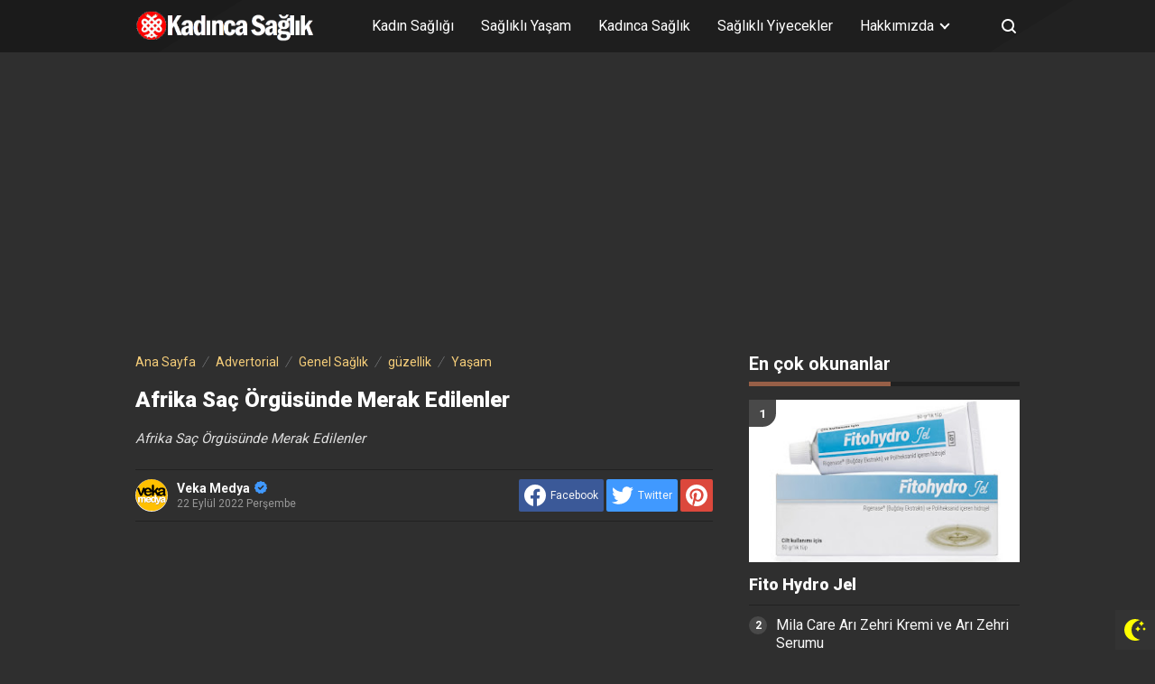

--- FILE ---
content_type: text/html; charset=utf-8
request_url: https://www.google.com/recaptcha/api2/aframe
body_size: 267
content:
<!DOCTYPE HTML><html><head><meta http-equiv="content-type" content="text/html; charset=UTF-8"></head><body><script nonce="r15uNB2RwP_h5CgO-1TcFw">/** Anti-fraud and anti-abuse applications only. See google.com/recaptcha */ try{var clients={'sodar':'https://pagead2.googlesyndication.com/pagead/sodar?'};window.addEventListener("message",function(a){try{if(a.source===window.parent){var b=JSON.parse(a.data);var c=clients[b['id']];if(c){var d=document.createElement('img');d.src=c+b['params']+'&rc='+(localStorage.getItem("rc::a")?sessionStorage.getItem("rc::b"):"");window.document.body.appendChild(d);sessionStorage.setItem("rc::e",parseInt(sessionStorage.getItem("rc::e")||0)+1);localStorage.setItem("rc::h",'1768956394468');}}}catch(b){}});window.parent.postMessage("_grecaptcha_ready", "*");}catch(b){}</script></body></html>

--- FILE ---
content_type: text/javascript; charset=UTF-8
request_url: https://www.kadinsaglikliyasam.com/feeds/posts/summary/-/g%C3%BCzellik?alt=json-in-script&orderby=updated&max-results=0&callback=randomRelatedIndex
body_size: 1066
content:
// API callback
randomRelatedIndex({"version":"1.0","encoding":"UTF-8","feed":{"xmlns":"http://www.w3.org/2005/Atom","xmlns$openSearch":"http://a9.com/-/spec/opensearchrss/1.0/","xmlns$blogger":"http://schemas.google.com/blogger/2008","xmlns$georss":"http://www.georss.org/georss","xmlns$gd":"http://schemas.google.com/g/2005","xmlns$thr":"http://purl.org/syndication/thread/1.0","id":{"$t":"tag:blogger.com,1999:blog-6568977183659983425"},"updated":{"$t":"2026-01-17T17:53:50.025+03:00"},"category":[{"term":"Genel Sağlık"},{"term":"Yaşam"},{"term":"Kadın Sağlığı"},{"term":"sağlıklı yaşam"},{"term":"sağlık"},{"term":"güzellik"},{"term":"Diyet zayıflama"},{"term":"Ruh Sağlığı"},{"term":"sağlıklı yiyecekler"},{"term":"Advertorial"},{"term":"Anne- bebek"},{"term":"Cinsel Sağlık"},{"term":"Manşet"},{"term":"Erkek Sağlığı"},{"term":"Hastalıklar"},{"term":"Çocuk Sağlığı"},{"term":"Aşk Oyunları"},{"term":"aşk"},{"term":"cilt bakımı"},{"term":"magazin"},{"term":"Doğal Ürünler"},{"term":"ilişkiler"},{"term":"sağlıklı beslenme"},{"term":"Bülten"},{"term":"moda"},{"term":"makyaj sırları"},{"term":"hamilelik"},{"term":"Estetik"},{"term":"makyaj"}],"title":{"type":"text","$t":"Kadın Sağlıklı Yaşam"},"subtitle":{"type":"html","$t":"Çok özel bilgilerle dopdolu KADIN SAĞLIKLI YAŞAM sitemizde kadına özel sağlık bilgileri verilmektedir. Kadınların sağlığı bizim için önemli. Kadına özel sağlık bilgileri için sizi bekliyoruz. "},"link":[{"rel":"http://schemas.google.com/g/2005#feed","type":"application/atom+xml","href":"https:\/\/www.kadinsaglikliyasam.com\/feeds\/posts\/summary"},{"rel":"self","type":"application/atom+xml","href":"https:\/\/www.blogger.com\/feeds\/6568977183659983425\/posts\/summary\/-\/g%C3%BCzellik?alt=json-in-script\u0026max-results=0\u0026orderby=updated"},{"rel":"alternate","type":"text/html","href":"https:\/\/www.kadinsaglikliyasam.com\/search\/label\/g%C3%BCzellik"},{"rel":"hub","href":"http://pubsubhubbub.appspot.com/"}],"author":[{"name":{"$t":"Veka Medya"},"uri":{"$t":"http:\/\/www.blogger.com\/profile\/06983277197845408251"},"email":{"$t":"noreply@blogger.com"},"gd$image":{"rel":"http://schemas.google.com/g/2005#thumbnail","width":"32","height":"32","src":"\/\/blogger.googleusercontent.com\/img\/b\/R29vZ2xl\/AVvXsEiR6UYF_FV-fbLJ5Q1tfAomzYhDkbSC11UfLu8hGgaNZ04vQ6A43yXqUFuxE1ilDfra7oKXhyouF6Uj99WiTASEft17bdtrIRlfZzd61GVkhI0PSnBUIFLD_aJhdju-TMHq6PHYzCq5gueZ0L1qhW3Ntky9S4xGcMS5cv_LwxBzIrI5whw\/s220\/veka_medya_sari_zemin_daire.png"}}],"generator":{"version":"7.00","uri":"http://www.blogger.com","$t":"Blogger"},"openSearch$totalResults":{"$t":"694"},"openSearch$startIndex":{"$t":"1"},"openSearch$itemsPerPage":{"$t":"0"}}});

--- FILE ---
content_type: text/javascript; charset=UTF-8
request_url: https://www.kadinsaglikliyasam.com/feeds/posts/summary/-/g%C3%BCzellik?alt=json-in-script&orderby=updated&start-index=583&max-results=4&callback=showRelatedPost
body_size: 2979
content:
// API callback
showRelatedPost({"version":"1.0","encoding":"UTF-8","feed":{"xmlns":"http://www.w3.org/2005/Atom","xmlns$openSearch":"http://a9.com/-/spec/opensearchrss/1.0/","xmlns$blogger":"http://schemas.google.com/blogger/2008","xmlns$georss":"http://www.georss.org/georss","xmlns$gd":"http://schemas.google.com/g/2005","xmlns$thr":"http://purl.org/syndication/thread/1.0","id":{"$t":"tag:blogger.com,1999:blog-6568977183659983425"},"updated":{"$t":"2026-01-17T17:53:50.025+03:00"},"category":[{"term":"Genel Sağlık"},{"term":"Yaşam"},{"term":"Kadın Sağlığı"},{"term":"sağlıklı yaşam"},{"term":"sağlık"},{"term":"güzellik"},{"term":"Diyet zayıflama"},{"term":"Ruh Sağlığı"},{"term":"sağlıklı yiyecekler"},{"term":"Advertorial"},{"term":"Anne- bebek"},{"term":"Cinsel Sağlık"},{"term":"Manşet"},{"term":"Erkek Sağlığı"},{"term":"Hastalıklar"},{"term":"Çocuk Sağlığı"},{"term":"Aşk Oyunları"},{"term":"aşk"},{"term":"cilt bakımı"},{"term":"magazin"},{"term":"Doğal Ürünler"},{"term":"ilişkiler"},{"term":"sağlıklı beslenme"},{"term":"Bülten"},{"term":"moda"},{"term":"makyaj sırları"},{"term":"hamilelik"},{"term":"Estetik"},{"term":"makyaj"}],"title":{"type":"text","$t":"Kadın Sağlıklı Yaşam"},"subtitle":{"type":"html","$t":"Çok özel bilgilerle dopdolu KADIN SAĞLIKLI YAŞAM sitemizde kadına özel sağlık bilgileri verilmektedir. Kadınların sağlığı bizim için önemli. Kadına özel sağlık bilgileri için sizi bekliyoruz. "},"link":[{"rel":"http://schemas.google.com/g/2005#feed","type":"application/atom+xml","href":"https:\/\/www.kadinsaglikliyasam.com\/feeds\/posts\/summary"},{"rel":"self","type":"application/atom+xml","href":"https:\/\/www.blogger.com\/feeds\/6568977183659983425\/posts\/summary\/-\/g%C3%BCzellik?alt=json-in-script\u0026start-index=583\u0026max-results=4\u0026orderby=updated"},{"rel":"alternate","type":"text/html","href":"https:\/\/www.kadinsaglikliyasam.com\/search\/label\/g%C3%BCzellik"},{"rel":"hub","href":"http://pubsubhubbub.appspot.com/"},{"rel":"previous","type":"application/atom+xml","href":"https:\/\/www.blogger.com\/feeds\/6568977183659983425\/posts\/summary\/-\/g%C3%BCzellik\/-\/g%C3%BCzellik?alt=json-in-script\u0026start-index=579\u0026max-results=4\u0026orderby=updated"},{"rel":"next","type":"application/atom+xml","href":"https:\/\/www.blogger.com\/feeds\/6568977183659983425\/posts\/summary\/-\/g%C3%BCzellik\/-\/g%C3%BCzellik?alt=json-in-script\u0026start-index=587\u0026max-results=4\u0026orderby=updated"}],"author":[{"name":{"$t":"Veka Medya"},"uri":{"$t":"http:\/\/www.blogger.com\/profile\/06983277197845408251"},"email":{"$t":"noreply@blogger.com"},"gd$image":{"rel":"http://schemas.google.com/g/2005#thumbnail","width":"32","height":"32","src":"\/\/blogger.googleusercontent.com\/img\/b\/R29vZ2xl\/AVvXsEiR6UYF_FV-fbLJ5Q1tfAomzYhDkbSC11UfLu8hGgaNZ04vQ6A43yXqUFuxE1ilDfra7oKXhyouF6Uj99WiTASEft17bdtrIRlfZzd61GVkhI0PSnBUIFLD_aJhdju-TMHq6PHYzCq5gueZ0L1qhW3Ntky9S4xGcMS5cv_LwxBzIrI5whw\/s220\/veka_medya_sari_zemin_daire.png"}}],"generator":{"version":"7.00","uri":"http://www.blogger.com","$t":"Blogger"},"openSearch$totalResults":{"$t":"694"},"openSearch$startIndex":{"$t":"583"},"openSearch$itemsPerPage":{"$t":"4"},"entry":[{"id":{"$t":"tag:blogger.com,1999:blog-6568977183659983425.post-4174468805214327116"},"published":{"$t":"2010-06-11T15:22:00.000+03:00"},"updated":{"$t":"2011-09-19T13:51:46.626+03:00"},"category":[{"scheme":"http://www.blogger.com/atom/ns#","term":"güzellik"}],"title":{"type":"text","$t":"Cildiniz için koruma kalkanı"},"summary":{"type":"text","$t":"Kış aylarında yaşanılan olumsuz hava koşulları cildinizin canlılığını yitirmesine neden olur.\nDermatoloji Uzmanı Doç. Dr. Ahu Birol, ciltteki ölü deriyi arındırarak, yaza kendinizi daha iyi hissederek girmenizi sağlayacak önemli ipuçları verdi.\nSoğuk ve kasvetli kış günlerinin ardından, yazın güzel yüzü kendini göstermeye başladı. Güneşin parıltısının içimizi ısıttığı bu anlarda, güneş kadar "},"link":[{"rel":"replies","type":"application/atom+xml","href":"https:\/\/www.kadinsaglikliyasam.com\/feeds\/4174468805214327116\/comments\/default","title":"Kayıt Yorumları"},{"rel":"replies","type":"text/html","href":"https:\/\/www.kadinsaglikliyasam.com\/2010\/06\/parlak-bir-cilt-icin-tam-zaman.html#comment-form","title":"0 Yorum"},{"rel":"edit","type":"application/atom+xml","href":"https:\/\/www.blogger.com\/feeds\/6568977183659983425\/posts\/default\/4174468805214327116"},{"rel":"self","type":"application/atom+xml","href":"https:\/\/www.blogger.com\/feeds\/6568977183659983425\/posts\/default\/4174468805214327116"},{"rel":"alternate","type":"text/html","href":"https:\/\/www.kadinsaglikliyasam.com\/2010\/06\/parlak-bir-cilt-icin-tam-zaman.html","title":"Cildiniz için koruma kalkanı"}],"author":[{"name":{"$t":"Veka Medya"},"uri":{"$t":"http:\/\/www.blogger.com\/profile\/06983277197845408251"},"email":{"$t":"noreply@blogger.com"},"gd$image":{"rel":"http://schemas.google.com/g/2005#thumbnail","width":"32","height":"32","src":"\/\/blogger.googleusercontent.com\/img\/b\/R29vZ2xl\/AVvXsEiR6UYF_FV-fbLJ5Q1tfAomzYhDkbSC11UfLu8hGgaNZ04vQ6A43yXqUFuxE1ilDfra7oKXhyouF6Uj99WiTASEft17bdtrIRlfZzd61GVkhI0PSnBUIFLD_aJhdju-TMHq6PHYzCq5gueZ0L1qhW3Ntky9S4xGcMS5cv_LwxBzIrI5whw\/s220\/veka_medya_sari_zemin_daire.png"}}],"media$thumbnail":{"xmlns$media":"http://search.yahoo.com/mrss/","url":"https:\/\/blogger.googleusercontent.com\/img\/b\/R29vZ2xl\/AVvXsEi8SERjhbnxTYWmh4QI2J_8QkrvJfQiApMi65tuu4jstpt3Z6v1ypJlJgOUCpH0HNN7nMpDSJoTeG3TY1jqnmwy3JjtR8HzZAlCdY3iU_cCJnFM_uKwV8RciSY83WCydOPXzDTEi2F2ACWT\/s72-c\/cilt-bakim.jpg","height":"72","width":"72"},"thr$total":{"$t":"0"}},{"id":{"$t":"tag:blogger.com,1999:blog-6568977183659983425.post-7295740582094709756"},"published":{"$t":"2011-09-14T22:09:00.000+03:00"},"updated":{"$t":"2011-09-14T22:23:21.126+03:00"},"category":[{"scheme":"http://www.blogger.com/atom/ns#","term":"güzellik"}],"title":{"type":"text","$t":"Hayalinizdeki cilde kavuşun"},"summary":{"type":"text","$t":"Uzmanlar, cilde iyi gelen bazı  uygulamaları alışkanlık haline getirmenin hem sağlıklı hem de kusursuz bir cilde  sahip olmak için önemli bir kriter olduğunu belirtiyor. İşte hayallerinizdeki  cilde sahip olmak için edinebileceğiniz  alışkanlıklar…\n\nVücudumuz ilk sinyallerini cildimiz üzerinden  verir. Cildimiz, hislerimizin ve yiyip içtiklerimizin göstergesidir. İyi  dinlenip dinlenmediğimizi "},"link":[{"rel":"replies","type":"application/atom+xml","href":"https:\/\/www.kadinsaglikliyasam.com\/feeds\/7295740582094709756\/comments\/default","title":"Kayıt Yorumları"},{"rel":"replies","type":"text/html","href":"https:\/\/www.kadinsaglikliyasam.com\/2011\/09\/hayalinizdeki-cilde-kavusun.html#comment-form","title":"0 Yorum"},{"rel":"edit","type":"application/atom+xml","href":"https:\/\/www.blogger.com\/feeds\/6568977183659983425\/posts\/default\/7295740582094709756"},{"rel":"self","type":"application/atom+xml","href":"https:\/\/www.blogger.com\/feeds\/6568977183659983425\/posts\/default\/7295740582094709756"},{"rel":"alternate","type":"text/html","href":"https:\/\/www.kadinsaglikliyasam.com\/2011\/09\/hayalinizdeki-cilde-kavusun.html","title":"Hayalinizdeki cilde kavuşun"}],"author":[{"name":{"$t":"Veka Medya"},"uri":{"$t":"http:\/\/www.blogger.com\/profile\/06983277197845408251"},"email":{"$t":"noreply@blogger.com"},"gd$image":{"rel":"http://schemas.google.com/g/2005#thumbnail","width":"32","height":"32","src":"\/\/blogger.googleusercontent.com\/img\/b\/R29vZ2xl\/AVvXsEiR6UYF_FV-fbLJ5Q1tfAomzYhDkbSC11UfLu8hGgaNZ04vQ6A43yXqUFuxE1ilDfra7oKXhyouF6Uj99WiTASEft17bdtrIRlfZzd61GVkhI0PSnBUIFLD_aJhdju-TMHq6PHYzCq5gueZ0L1qhW3Ntky9S4xGcMS5cv_LwxBzIrI5whw\/s220\/veka_medya_sari_zemin_daire.png"}}],"media$thumbnail":{"xmlns$media":"http://search.yahoo.com/mrss/","url":"https:\/\/blogger.googleusercontent.com\/img\/b\/R29vZ2xl\/AVvXsEgsGhmUUkarCngtyg4GG6B90ssC8-1xD2dn0eICFwm_MLxPhKm459YkEmpo2T0xzYeljGaNnrIJW_tT3SHSqB1WlDU37RMLkK0iwKuH54MSjFg7mHjBB5iHBibeW95K8HFQa40NQ8XfyyGo\/s72-c\/cilt.jpg","height":"72","width":"72"},"thr$total":{"$t":"0"}},{"id":{"$t":"tag:blogger.com,1999:blog-6568977183659983425.post-7234514125358738225"},"published":{"$t":"2011-09-14T22:07:00.003+03:00"},"updated":{"$t":"2011-09-14T22:23:00.548+03:00"},"category":[{"scheme":"http://www.blogger.com/atom/ns#","term":"güzellik"}],"title":{"type":"text","$t":"Doğal makyajın sırları"},"summary":{"type":"text","$t":"Her ne kadar erkekler her zaman tercihlerinin doğal  olmaktan yana olduğunu söylese de yapılan araştırmalar bunun geçerli olmadığını  ortaya çıkardı. Bu araştırmadan yola çıkan güzellik doğal makyaj ile güzel olmak  için yapılabilecekleri araştırdı. İşte doğal makyajın  sırları…\n\nSon zamanlarda yüzlerce erkeğe, karşılarındaki  kadının makyajlı mı yoksa doğal mı olmasını tercih ettiklerini sorduk."},"link":[{"rel":"replies","type":"application/atom+xml","href":"https:\/\/www.kadinsaglikliyasam.com\/feeds\/7234514125358738225\/comments\/default","title":"Kayıt Yorumları"},{"rel":"replies","type":"text/html","href":"https:\/\/www.kadinsaglikliyasam.com\/2011\/09\/dogal-makyajn-srlar.html#comment-form","title":"0 Yorum"},{"rel":"edit","type":"application/atom+xml","href":"https:\/\/www.blogger.com\/feeds\/6568977183659983425\/posts\/default\/7234514125358738225"},{"rel":"self","type":"application/atom+xml","href":"https:\/\/www.blogger.com\/feeds\/6568977183659983425\/posts\/default\/7234514125358738225"},{"rel":"alternate","type":"text/html","href":"https:\/\/www.kadinsaglikliyasam.com\/2011\/09\/dogal-makyajn-srlar.html","title":"Doğal makyajın sırları"}],"author":[{"name":{"$t":"Veka Medya"},"uri":{"$t":"http:\/\/www.blogger.com\/profile\/06983277197845408251"},"email":{"$t":"noreply@blogger.com"},"gd$image":{"rel":"http://schemas.google.com/g/2005#thumbnail","width":"32","height":"32","src":"\/\/blogger.googleusercontent.com\/img\/b\/R29vZ2xl\/AVvXsEiR6UYF_FV-fbLJ5Q1tfAomzYhDkbSC11UfLu8hGgaNZ04vQ6A43yXqUFuxE1ilDfra7oKXhyouF6Uj99WiTASEft17bdtrIRlfZzd61GVkhI0PSnBUIFLD_aJhdju-TMHq6PHYzCq5gueZ0L1qhW3Ntky9S4xGcMS5cv_LwxBzIrI5whw\/s220\/veka_medya_sari_zemin_daire.png"}}],"media$thumbnail":{"xmlns$media":"http://search.yahoo.com/mrss/","url":"https:\/\/blogger.googleusercontent.com\/img\/b\/R29vZ2xl\/AVvXsEhq4aPah0a3o4DLbAShiXx6okxc7OtQK1T40yMWPYefBnqwsgdSCqlqdfE57jZSPSw1D230mFIsHVpu-Ai3uoh-B5WoMRB5_mksuAl1QyNjsb5sipHD1bmeUoAsyMIdQqLVSE3oJRFaH4Q9\/s72-c\/makyajj.jpg","height":"72","width":"72"},"thr$total":{"$t":"0"}},{"id":{"$t":"tag:blogger.com,1999:blog-6568977183659983425.post-6416320455026343623"},"published":{"$t":"2011-09-10T22:43:00.000+03:00"},"updated":{"$t":"2011-09-10T23:24:58.039+03:00"},"category":[{"scheme":"http://www.blogger.com/atom/ns#","term":"güzellik"}],"title":{"type":"text","$t":"5 Adımda Yumuşak Bir Cilt"},"summary":{"type":"text","$t":"Kışa girerken cildimiz, rüzgar, soğuk ve gözenekleri  tıkayan kirli şehir havasının etkisi altında kalıyor. Cildimiz tüm bu etkenlerle  soluklaşıyor, yumuşaklığını ve pürüzsüzlüğünü kaybediyor.\n\nKışa  girerken cildimiz, rüzgar, soğuk ve gözenekleri tıkayan kirli şehir havasının  etkisi altında kalıyor. Cildimiz tüm bu etkenlerle soluklaşıyor, yumuşaklığını  ve pürüzsüzlüğünü kaybediyor. Ama merak"},"link":[{"rel":"replies","type":"application/atom+xml","href":"https:\/\/www.kadinsaglikliyasam.com\/feeds\/6416320455026343623\/comments\/default","title":"Kayıt Yorumları"},{"rel":"replies","type":"text/html","href":"https:\/\/www.kadinsaglikliyasam.com\/2011\/09\/5-admda-yumusak-bir-cilt.html#comment-form","title":"0 Yorum"},{"rel":"edit","type":"application/atom+xml","href":"https:\/\/www.blogger.com\/feeds\/6568977183659983425\/posts\/default\/6416320455026343623"},{"rel":"self","type":"application/atom+xml","href":"https:\/\/www.blogger.com\/feeds\/6568977183659983425\/posts\/default\/6416320455026343623"},{"rel":"alternate","type":"text/html","href":"https:\/\/www.kadinsaglikliyasam.com\/2011\/09\/5-admda-yumusak-bir-cilt.html","title":"5 Adımda Yumuşak Bir Cilt"}],"author":[{"name":{"$t":"Veka Medya"},"uri":{"$t":"http:\/\/www.blogger.com\/profile\/06983277197845408251"},"email":{"$t":"noreply@blogger.com"},"gd$image":{"rel":"http://schemas.google.com/g/2005#thumbnail","width":"32","height":"32","src":"\/\/blogger.googleusercontent.com\/img\/b\/R29vZ2xl\/AVvXsEiR6UYF_FV-fbLJ5Q1tfAomzYhDkbSC11UfLu8hGgaNZ04vQ6A43yXqUFuxE1ilDfra7oKXhyouF6Uj99WiTASEft17bdtrIRlfZzd61GVkhI0PSnBUIFLD_aJhdju-TMHq6PHYzCq5gueZ0L1qhW3Ntky9S4xGcMS5cv_LwxBzIrI5whw\/s220\/veka_medya_sari_zemin_daire.png"}}],"media$thumbnail":{"xmlns$media":"http://search.yahoo.com/mrss/","url":"https:\/\/blogger.googleusercontent.com\/img\/b\/R29vZ2xl\/AVvXsEhUKr5FiuUyIdC_lqpZsJpoBVlecTWtEM4cSdDGBh90AH-wZWKsFBZm3GIJB0eFLDh456-1c0zhFBqvCzQXxd1P8VmGH6vRbVTeXGxrp5TkJLE53PW6l5OnLKfbUyaFOHBaXbYRfjYxuGMF\/s72-c\/cilt_bak.jpg","height":"72","width":"72"},"thr$total":{"$t":"0"}}]}});